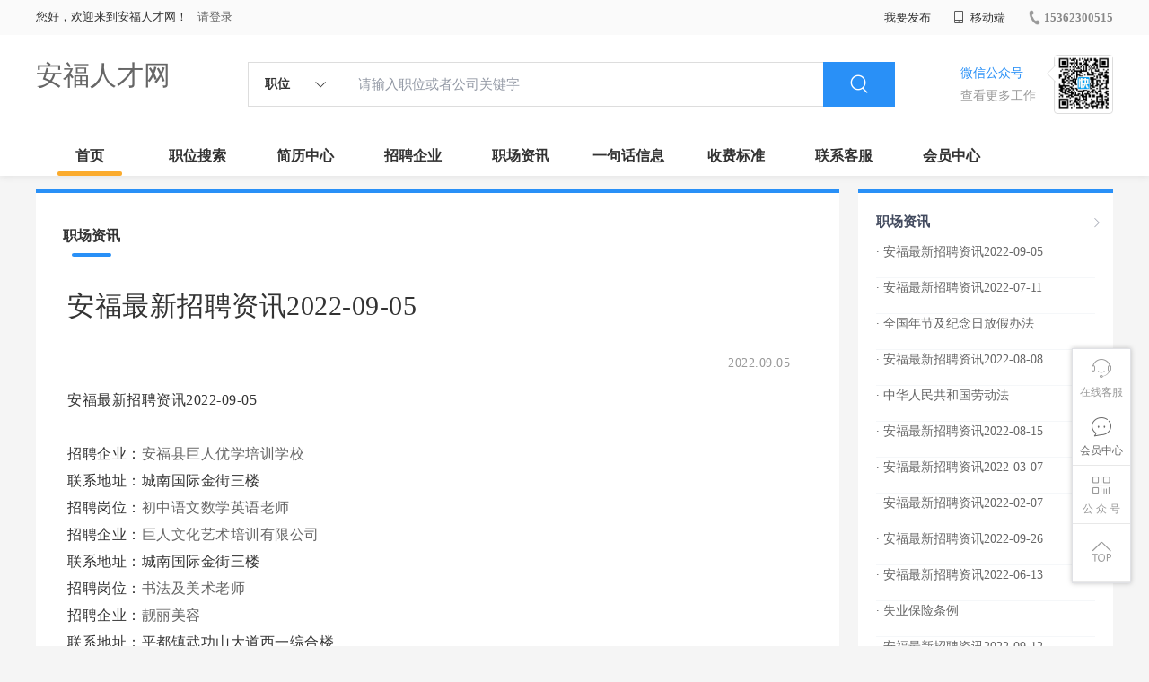

--- FILE ---
content_type: text/html;charset=UTF-8
request_url: http://www.cmtp.cn/zixun-0356a826222f4bec8d28569ca5a7042a.html
body_size: 18252
content:



















<!----->














<!DOCTYPE html>
<html>
<head>
<title>
安福最新招聘资讯2022-09-05-安福职场资讯_
  
              
              安福人才网 
            
</title>
<link rel="stylesheet" href="//rcvip2.kuaimi.cc/static/kmsite-zppc-moban1/css/base.css?v=20210501">
<link rel="stylesheet" type="text/css" href="//rcvip2.kuaimi.cc/static/kmsite-zppc-moban1/css/index.css?v=20210501"/>
<link rel="stylesheet" type="text/css" href="//rcvip2.kuaimi.cc/static/kmsite-zppc-moban1/css/jobList.css?v=20210501"/>
<link rel="stylesheet" type="text/css" href="//rcvip2.kuaimi.cc/static/kmsite-zppc-moban1/css/myAlert.css"/>
<link rel="stylesheet" href="https://cdn.bootcdn.net/ajax/libs/Swiper/5.2.1/css/swiper.min.css">
<script src="https://cdnjs.cloudflare.com/ajax/libs/Swiper/5.2.1/js/swiper.min.js"> </script>


<script src="//rcvip2.kuaimi.cc/static/jquery/jquery-1.9.1.min.js" type="text/javascript" charset="utf-8"></script>
<script src="//rcvip2.kuaimi.cc/static/kmsite-zppc-moban1/js/common.js?v=20210501" type="text/javascript" charset="utf-8"></script>
<script src="//rcvip2.kuaimi.cc/static/kmsite-zppc-moban1/js/index.js?v=20210501" type="text/javascript" charset="utf-8"></script>
<script src="//rcvip2.kuaimi.cc/static/kmsite-zppc-moban1/js/myAlert.js" type="text/javascript" charset="utf-8"></script>

	<meta http-equiv="Content-Type" content="text/html;charset=utf-8" />
<meta http-equiv="Cache-Control" content="no-store" /><meta http-equiv="Pragma" content="no-cache" /><meta http-equiv="Expires" content="0" />
<meta name="author" content=""/><meta http-equiv="X-UA-Compatible" content="IE=7,IE=9,IE=10" />




	
	
		<link rel="shortcut icon" href="//rcvip2.kuaimi.cc/static/favicon.ico">
	



<meta name="decorator" content="cms_default_domain_city_km1"/>
<meta name="description" content="安福人才网(www.cmtp.cn)职场资讯栏目. 安福人才网www.cmtp.cn专注于安福的人才招聘网站,提供安福地区的招聘信息以及求职信息,打造安福地区具有影响力的网上人才市场,及时高效地为企业和人才服务." />
<meta name="keywords" content="安福职场资讯 职场资讯  找工作 找人才 找企业 安福人才网,安福招聘网,安福人才市场,安福人事人才网" />
<link rel="stylesheet" type="text/css" href="//rcvip2.kuaimi.cc/static/kmsite-zppc-moban1/css/zixunList.css?v=20210501"/>

<script type="text/javascript">
		$(document).ready(function() {
			
		});
		
			function page(n,s){
			$("#pageNo").val(n);
			$("#pageSize").val(s);
			$("#searchForm").submit();
        	return false;
        }
		
	</script>

</head>
<body>
<div class="headerpage">
  <div class="header_box_banner">
    <div class="banner">
      <div class="container w_1200 clearfix">
        <div class="banner-right clearfix">
          <div class="login">
            <div class="login_before" style=""> <span>您好，欢迎来到安福人才网！</span>
               <a href="/a"  style="margin-left:8px;">请登录</a> 
              
            </div>
            <div class="login_after" style="display:none;"> <span id="showusernamet"></span><span>，您好！欢迎来到安福人才网！</span> </div>
          </div>
          <!--
          <div class="weixinLogin duanxiLogin" style="" dataTye="ewmLogin"><a href="javascript:void(0)"><i></i><span>微信登录</span></a></div>
		 -->
         
        
        </div>
        <ul class="channelList fr">
          <li class="fabu_banner">
            <div class="fabu_title"> 我要发布 </div>
            <div class="login_afterInfo">
              <div class="sanjiao_banner"> <i class="triangle_up"></i> <i class="triangle_down"></i> </div>
              <div class="listBox" id="dsy_D01_87">
                <div>
                  <div><a href="/a" target="_blank">企业入驻</a></div>
                  <div><a href="/a" target="_blank">创建简历</a></div>
                </div>
              </div>
            </div>
          </li>
          <li class="ydd"> <a href="javascript:void(0)"><i class="iconfont iconshouji"></i> 移动端</a>
            <div class="pop-none">
              <div> <span class="pop-none-txt">微信公众号</span>
                
                  
                   <img src="//rcvip2.kuaimi.cc/static/images/kmrc_kefu_wx1.png" alt=""> 
                
                <span class="pop-none-ins">懂您的招聘网站</span> </div>
            </div>
          </li>
          <li class="phone">
            
              
               <a href="tel:15362300515"><i></i><span>15362300515</span></a> 
            
          </li>
        </ul>
      </div>
    </div>
    <div class="header w_1200 clearfix">
      <div class="menu fl">
        <div class="menuLeft ">
          <div class="login_bnner">
            
              
               <a href="/" >安福人才网</a> 
            
          </div>
        </div>
      </div>
      <div class="search fl">
        <div class="input">
          <form id="TsearchForm" action="jobList.html?km=ok">
            <div class="noArrow clearfix"> <span class="state fl">职位</span> <i class="fl iconfont icondown"></i> </div>
            <span class="sstate" style="display: none;"> <span data-tishi="请输入职位或者公司关键字" data-action="jobList.html?km=ok">职位</span> <span data-tishi=" 请输入关键字搜索简历" data-action="resumeList.html?km=ok">简历</span> </span>
            <input type="text" id="TsearchInput" value="" autocomplete="off" placeholder="请输入职位或者公司关键字">
            <div class="inputRightPart">
              <button type="submit" class="searchButton"><i class="iconfont iconsearch"></i></button>
            </div>
          </form>
        </div>
      </div>
      <div class="saoma_banner clearfix fr">
        <div class="txt_cont fl">
          <div class="txt active"> 微信公众号</div>
          <div class="txt"> 查看更多工作 </div>
        </div>
        <div class="ewmBanner fl">
          
            
             <img src="//rcvip2.kuaimi.cc/static/images/kmrc_kefu_wx1.png" alt=""> 
          
        </div>
        <div class="ewmBanner xcx fl displayfalse">
          
            
             <img src="//rcvip2.kuaimi.cc/static/images/kmrc_kefu_wx1.png" alt=""> 
          
        </div>
      </div>
    </div>
    <div class="shijidaohang" id="fc_nav">
      <ul class="channelList w_1200">
        <li class=""><a href="/">首页</a></li>
        <li class=""><a href="jobList.html">职位搜索</a></li>
        <li class=""><a href="resumeList.html">简历中心</a></li>
        <li class=""><a href="companyList.html">招聘企业</a></li>
        <li class=""><a href="zixun.html">职场资讯</a></li>
        <li class=""><a href="yijuhua.html">一句话信息</a></li>
        <li class=""><a href="vip.html">收费标准</a></li>
        <li class=""><a href="contact.html">联系客服</a></li>
        <li class=""><a href="/a">会员中心</a></li>
      </ul>
    </div>
  </div>
  <!---r show--->
  <div class="side-cont">
    <ul class="side-content">
      <li class="kefu-consult">
        <div class="text"><i class="iconfont iconkefu"></i><br>
          在线客服</div>
        <div class="box-53kf">
          <div>
            
              
               <img src="//rcvip2.kuaimi.cc/static/images/kmrc_kefu_wx1.png" width="100" height="100"> 
            
            <p>联系官方客服</p>
            <i class="caret-right"></i> </div>
        </div>
      </li>
      <li class="feedback"> <a class="text" href="/a"><i class="iconfont iconyijian"></i><br>
        会员中心</a> </li>
      <li class="zt-app">
        <div class="text"> <i class="iconfont iconerweima"></i><br>
          公&nbsp;众&nbsp;号 </div>
        <div class="qrCode">
          <div>
            
              
               <img src="//rcvip2.kuaimi.cc/static/images/kmrc_kefu_wx1.png" width="100" height="100"> 
            
            <p>打开微信扫一扫</p>
            <i class="caret-right"></i> </div>
        </div>
      </li>
      <li class="to-top" id="Topfun">
        <div class="text"><i class="iconfont iconfanhuidingbu"></i></div>
      </li>
    </ul>
  </div>
  <div class="page-sign" style="display: none;"> </div>
</div>
<!---r show end--->

<div class="main_content w_1200 clearfix">
  <div class="list-news-box">
  
      <div class="filter_box">
      <div class="tabs-nav-wrap clearfix"> <a class="tab-nav active" href="zixun.html" rel="nofollow">
        <p class="nav_p">职场资讯</p>
        </a> 
       
        </div>
    </div>
    <div class="detail-content">
      <h1 class="title">安福最新招聘资讯2022-09-05</h1>
      <div class="info">
        <p class="author"><span class="time">2022.09.05  </span><em style="margin:0px 10px;"></em><span id="viewCount"></span></p>
        <p class="tags"> </p>
        <p></p>
      </div>
      <div class="content">
        安福最新招聘资讯2022-09-05<br><br>招聘企业：<a href='company-103307c296054083b9d94cc461907311.html'>安福县巨人优学培训学校</a><br>联系地址：城南国际金街三楼<br>招聘岗位：<a href='job-620a62cbfbd7423d8f6c0ed7784623f7.html'>初中语文数学英语老师</a>   <br>招聘企业：<a href='company-1b5cade10bd842fb8554ac7c798f7eff.html'>巨人文化艺术培训有限公司</a><br>联系地址：城南国际金街三楼<br>招聘岗位：<a href='job-bfdbe279ebe24561a468dd7fdb1174fe.html'>书法及美术老师</a>   <br>招聘企业：<a href='company-8349efacdee14a95a623801a91751b9e.html'>靓丽美容</a><br>联系地址：平都镇武功山大道西一综合楼<br>招聘岗位：<a href='job-fa6383e350a94dd59ffc2195e54bf978.html'>美容学徒</a>   <br>招聘企业：<a href='company-5bf8fe8d44eb4080b37c3907a36d2775.html'>江西省塔祈巴那电器有限公司</a><br>联系地址：安福县工业园小微企业园<br>招聘岗位：<a href='job-403c78f0868746a286d07390077e3997.html'>ISO专员</a>   <br>招聘企业：<a href='company-6b4128b3f49d42e09c75757bc202bf7e.html'>江西福鑫新能源科技有限公司</a><br>联系地址：安福县高新技术产业园机电大道与环城路交叉<br>招聘岗位：<a href='job-9310585e748a44b388dc1f028324f52c.html'>保安1名 普工多名</a>   <br>招聘企业：<a href='company-c5905cce7c8c4a8793c40a7516576b45.html'>江西宇月网络科技有限公司</a><br>联系地址：安福县商会大厦B座1403<br>招聘岗位：<a href='job-a12f35a21c814ad9926fdcb2fb7b6f42.html'>网络销售</a>   <br>招聘企业：<a href='company-9dcf8b4a50c64fbaa4f05287a0e5d9b6.html'>威斯汀电器销售有限公司</a><br>联系地址：商会大厦B座19楼<br>招聘岗位：<a href='job-f1dfa46ad3cf4100bfb55a60fbaf7d66.html'>短视频剪辑</a>   <br>招聘企业：<a href='company-c64d693556eb4dcebea7c651a343e7d6.html'>江西维客泰美实业有限公司</a><br>联系地址：江西省吉安市安福县工业园机电大道旁维客泰美电商科创园<br>招聘岗位：<a href='job-0a17fb89e5874c31ad9a8d4209ec8757.html'>抖音主播</a>   <p>更多招聘信息,请访问 <a href='jobList.html?week'>安福人才网</a>    
      </div>
    </div>
    <div class="operate">
     	<h5>相关文章</h5>
			<ol></ol>
    </div>
  </div>
  <div class="sider">
    <div class="promotion-job">
      <h3><a href="zixun.html" class="more" target="_blank"> <i class="iconfont iconnext icon"></i></a>职场资讯</h3>
       <ul>
        
          <li>
           
            <div class="info-primary">
              <div class=""><a href="/zixun-0356a826222f4bec8d28569ca5a7042a.html"  target="_blank" style="color:">· 安福最新招聘资讯2022-09-05</a></div>
              </div>
          </li>
        
          <li>
           
            <div class="info-primary">
              <div class=""><a href="/zixun-8e3a34200beb45349669ee05f9c9be40.html"  target="_blank" style="color:">· 安福最新招聘资讯2022-07-11</a></div>
              </div>
          </li>
        
          <li>
           
            <div class="info-primary">
              <div class=""><a href="/zixun-28151f5ff66e40e28862d30dffa210dc.html"  target="_blank" style="color:">· 全国年节及纪念日放假办法</a></div>
              </div>
          </li>
        
          <li>
           
            <div class="info-primary">
              <div class=""><a href="/zixun-0e157d045c2f44ea8c3d44e444b8e487.html"  target="_blank" style="color:">· 安福最新招聘资讯2022-08-08</a></div>
              </div>
          </li>
        
          <li>
           
            <div class="info-primary">
              <div class=""><a href="/zixun-be343d4fc23e41cfa288beb7d7a2f4ba.html"  target="_blank" style="color:">· 中华人民共和国劳动法</a></div>
              </div>
          </li>
        
          <li>
           
            <div class="info-primary">
              <div class=""><a href="/zixun-dd8e75bab51a4ebab5ff5a9781e99007.html"  target="_blank" style="color:">· 安福最新招聘资讯2022-08-15</a></div>
              </div>
          </li>
        
          <li>
           
            <div class="info-primary">
              <div class=""><a href="/zixun-0dbc4f7e379f42c0a6fe354156913892.html"  target="_blank" style="color:">· 安福最新招聘资讯2022-03-07</a></div>
              </div>
          </li>
        
          <li>
           
            <div class="info-primary">
              <div class=""><a href="/zixun-66fcf4f242284feba368661be059d4e2.html"  target="_blank" style="color:">· 安福最新招聘资讯2022-02-07</a></div>
              </div>
          </li>
        
          <li>
           
            <div class="info-primary">
              <div class=""><a href="/zixun-3fb4599be0e34e8ea8d2140eab446ebe.html"  target="_blank" style="color:">· 安福最新招聘资讯2022-09-26</a></div>
              </div>
          </li>
        
          <li>
           
            <div class="info-primary">
              <div class=""><a href="/zixun-24b1c8caae82419db328b41c7f8bba89.html"  target="_blank" style="color:">· 安福最新招聘资讯2022-06-13</a></div>
              </div>
          </li>
        
          <li>
           
            <div class="info-primary">
              <div class=""><a href="/zixun-53cf7d88959545c58e22dad3c0649c36.html"  target="_blank" style="color:">· 失业保险条例</a></div>
              </div>
          </li>
        
          <li>
           
            <div class="info-primary">
              <div class=""><a href="/zixun-f02dd75402f14a6bb00748574b889eff.html"  target="_blank" style="color:">· 安福最新招聘资讯2022-09-12</a></div>
              </div>
          </li>
        
          <li>
           
            <div class="info-primary">
              <div class=""><a href="/zixun-412f8a542c9441e18ce509b6cb652037.html"  target="_blank" style="color:">· 工伤保险条例</a></div>
              </div>
          </li>
        
          <li>
           
            <div class="info-primary">
              <div class=""><a href="/zixun-125015360c674f73acb6f37419ee7be8.html"  target="_blank" style="color:">· 安福最新招聘资讯2022-05-16</a></div>
              </div>
          </li>
        
          <li>
           
            <div class="info-primary">
              <div class=""><a href="/zixun-4d58ec35ce4547b3bfc51e87572357c3.html"  target="_blank" style="color:">· 安福最新招聘资讯2022-07-04</a></div>
              </div>
          </li>
        
      </ul>
      <div class="view-more"><a href="zixun.html" target="_blank"><span class="more">查看更多资讯 <i class="iconfont iconnext"></i></span> </a></div>
    </div>
    <div class="promotion-img"></div>
    
  </div>
</div>




<!-- link2-->


<!-- link2 end-->
<!--footerpage -->
<div class="footerpage">
  <div class="footer_banner">
    <div class="w_1200">
      <div class="footer_top_banner clearfix">
        <div class="footer_link_box">
          <div class="link_item">
            <div class="title"> 栏目导航:</div>
            <div class="p"> <a href="/job.html">职位搜索</a> |<a href="/resumeList.html">简历中心</a> |<a href="/companyList.html">名企展示</a> |<a href="/yijuhua.html">一句话信息</a> |<a href="/zixun.html">招聘资讯</a> | <a href="/a">发布简历</a> | <a href="/a">企业入驻</a> |<a href="/a">会员中心</a> <a href="/zixun-aaa8ae8e893c44e885b1e52ac2640322.html" target="_blank">法律申明</a> | <a href="/vip.html" target="_blank">套餐标准</a> | <a href="/gold.html" target="_blank">金币充值</a> | <a href="/guestbook.html" target="_blank">意见建议</a> | <a href="/contact.html" target="_blank">联系我们</a> </div>
          </div>
        </div>
        <div class="ewm_box fr">
          <div class="img_banner">
            
              
               <img src="//rcvip2.kuaimi.cc/static/images/kmrc_kefu_wx1.png" > 
            
          </div>
          <div class="title"> 微信公众号 </div>
        </div>
        <div class="ewm_box fr">
          <div class="img_banner">
            
              
               <img src="//rcvip2.kuaimi.cc/static/images/kmrc_kefu_wx1.png" > 
            
          </div>
          <div class="title"> 客服微信号 </div>
        </div>
      </div>
      <div class="copyright">
        <p>
	安福人才网,安福招聘网,安福人才市场,安福人事人才网</p>
<p>
	Copyright © 2017-2021 安福人才网 www.cmtp.cn All rights reserved.</p> 
      </div>
    </div>
  </div>
</div>
</body>
</html>
<div style="display:none">
  
  
    
    
  
  
  
  

		
		
			
		
	
</div>
